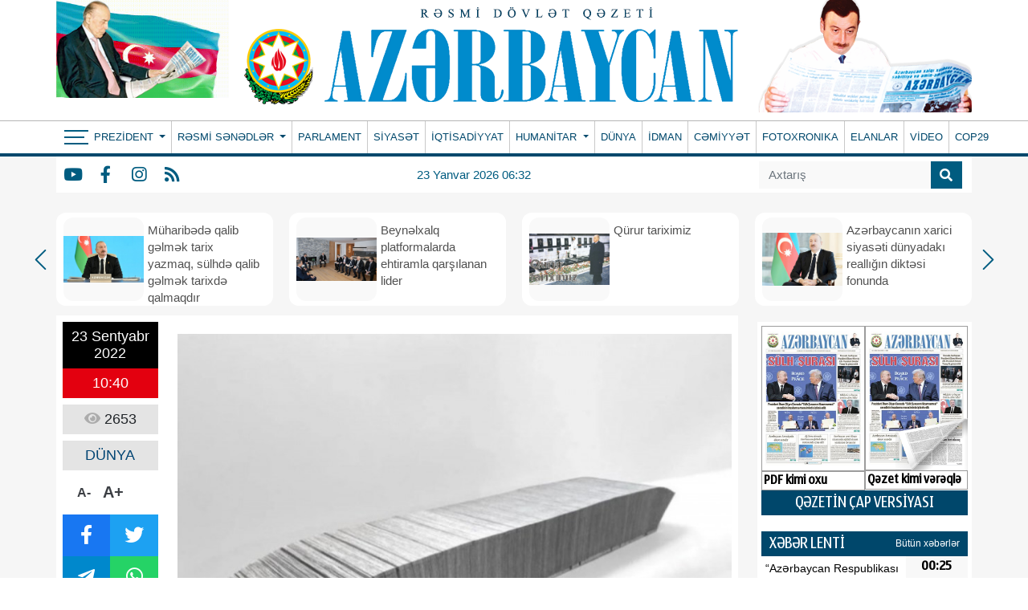

--- FILE ---
content_type: text/html; charset=UTF-8
request_url: https://azerbaijan-news.az/az/posts/detail/dunyanin-en-cox-sehifeli-kitabi-nesr-olunub-1663915240
body_size: 16104
content:
<!doctype html>
<html lang="az">

<head>
    <script type="7189e2d623cd9badf1cc6a98-text/javascript">
    window.digitalks=window.digitalks||new function(){var t=this;t._e=[],t._c={},t.config=function(c){var i;t._c=c,t._c.script_id?((i=document.createElement("script")).src="//cdn-px-v1.metrix.az/v1/scripts/"+t._c.script_id+"/track.js?&cb="+Math.random(),i.async=!0,document.head.appendChild(i)):console.error("digitalks: script_id cannot be empty!")};["track","identify"].forEach(function(c){t[c]=function(){t._e.push([c].concat(Array.prototype.slice.call(arguments,0)))}})};

    digitalks.config({
        script_id: "ab4ef044-7dc6-489c-95cd-97eb18fa4d10",
        page_url: location.href,
        referrer: document.referrer
    })
    </script>
    <!-- Required meta tags -->
    <meta charset="utf-8">
    <meta name="viewport" content="width=device-width, initial-scale=1, shrink-to-fit=no">
    <title>Dünyanın ən çox səhifəli kitabı nəşr olunub
</title>

        <meta name="description" content=" Dünyanın ən çox səhifəli kitabı One Piece (“Bir Parça”) bir cilddə nəşr olunub.AZƏRTAC xəbər verir ki, naşir İlan Manouaş 21 min 450 səhifəlik əsərə kitab kimi deyil, “heykəltəraşlıq materialı” kimi yanaşdığını bildirib. Kitabın müəllifi Eiiçiro Odadır.Qeyd edək ki, 50 nüsxə ilə buraxılan məhdud tirajlı kitabın satışı bitib. Sentyabrın 7-də satışa buraxıldıqdan bir neçə gün sonra kitabın bütün nüsxələri satılıb. Kitabın müəllifi – 47 yaşlı Eiiçiro Odanın sərvəti təqribən 200 milyon dollardır." />
<meta property="og:image" content="https://eu2.contabostorage.com/71933ea89b5a4d0ca528a15679956e5d:azerbaijannews/uploads/img/posts/2022/09/23/16639024906401123348_1000x669jpg-1663915240.jpg" />
<meta property="og:locale" content="az_AZ" />
<meta property="og:type" content="article" />
<meta property="og:title" content="Dünyanın ən çox səhifəli kitabı nəşr olunub" />
<meta property="og:description" content=" Dünyanın ən çox səhifəli kitabı One Piece (“Bir Parça”) bir cilddə nəşr olunub.AZƏRTAC xəbər verir ki, naşir İlan Manouaş 21 min 450 səhifəlik əsərə kitab kimi deyil, “heykəltəraşlıq materialı” kimi yanaşdığını bildirib. Kitabın müəllifi Eiiçiro Odadır.Qeyd edək ki, 50 nüsxə ilə buraxılan məhdud tirajlı kitabın satışı bitib. Sentyabrın 7-də satışa buraxıldıqdan bir neçə gün sonra kitabın bütün nüsxələri satılıb. Kitabın müəllifi – 47 yaşlı Eiiçiro Odanın sərvəti təqribən 200 milyon dollardır." />
<meta property="og:url"
    content="https://azerbaijan-news.az/az/posts/detail/dunyanin-en-cox-sehifeli-kitabi-nesr-olunub-1663915240/268856" />
<meta property="og:site_name" content="https://azerbaijan-news.az" />
<meta property="og:updated_time" content="2026-01-21T10:59:42+04:00" />
<meta property="article:published_time" content="1970-01-01T04:00:00+04:00" />
<meta property="article:modified_time" content="2022-09-23T06:40:40+04:00" />
<meta name="twitter:card" content="summary_large_image" />
<meta name="twitter:title" content="Dünyanın ən çox səhifəli kitabı nəşr olunub" />
<meta name="twitter:description" content=" Dünyanın ən çox səhifəli kitabı One Piece (“Bir Parça”) bir cilddə nəşr olunub.AZƏRTAC xəbər verir ki, naşir İlan Manouaş 21 min 450 səhifəlik əsərə kitab kimi deyil, “heykəltəraşlıq materialı” kimi yanaşdığını bildirib. Kitabın müəllifi Eiiçiro Odadır.Qeyd edək ki, 50 nüsxə ilə buraxılan məhdud tirajlı kitabın satışı bitib. Sentyabrın 7-də satışa buraxıldıqdan bir neçə gün sonra kitabın bütün nüsxələri satılıb. Kitabın müəllifi – 47 yaşlı Eiiçiro Odanın sərvəti təqribən 200 milyon dollardır." />
<meta name="twitter:image" content="https://eu2.contabostorage.com/71933ea89b5a4d0ca528a15679956e5d:azerbaijannews/uploads/img/posts/2022/09/23/16639024906401123348_1000x669jpg-1663915240.jpg" />
<link rel="canonical"
    href="https://azerbaijan-news.az/az/posts/detail/dunyanin-en-cox-sehifeli-kitabi-nesr-olunub-1663915240/268856" />
    
    <!-- Bootstrap CSS -->
    <link rel="stylesheet" href="https://azerbaijan-news.az/frontend/bootstrap/css/bootstrap.min.css">
    <link rel="stylesheet" href="https://cdn.jsdelivr.net/npm/bootstrap-icons@1.6.1/font/bootstrap-icons.css">

    <link rel="stylesheet" href="https://azerbaijan-news.az/frontend/slick/slick.css">
    <link rel="stylesheet" href="https://azerbaijan-news.az/frontend/slick/slick-theme.css">
    <link rel="stylesheet" href="https://azerbaijan-news.az/frontend/fontawesome/css/all.min.css">
    <link rel="stylesheet" href="https://azerbaijan-news.az/frontend/calendar-archive/css/ion.calendar.css">
    <link rel="stylesheet" href="https://azerbaijan-news.az/frontend/fancybox/fancybox.css">
    <link rel="stylesheet" href="https://azerbaijan-news.az/frontend/css/style.css?v100928">
    <link rel="stylesheet" href="https://azerbaijan-news.az/frontend/splide/css/splide.min.css">
<style>
    #details tbody,
    #details td,
    #details tfoot,
    #details th,
    #details thead,
    #details tr {
        border: 1px solid #000 !important;
        padding: 3px !important;
    }

    #details h1 {
        font-size: 24px;
        color: #000000;
        font-weight: bold;
        font-family: Arial, Helvetica, sans-serif !important;
    }
</style>
    <style>
        .global-datetime {
            display: block;
            font: 13px Arial !important;
        }

        .container {
            min-width: 1000px !important;
        }
    </style>
    
    <!-- Google tag (gtag.js) -->
    <script async src="https://www.googletagmanager.com/gtag/js?id=G-5GQF1C7M8B" type="7189e2d623cd9badf1cc6a98-text/javascript"></script>
    <script type="7189e2d623cd9badf1cc6a98-text/javascript">
        window.dataLayer = window.dataLayer || [];
        function gtag(){dataLayer.push(arguments);}
        gtag('js', new Date());

        gtag('config', 'G-5GQF1C7M8B');
    </script>
<script data-cfasync="false" nonce="813cad3e-8c88-45d3-9a89-32a3e796564e">try{(function(w,d){!function(j,k,l,m){if(j.zaraz)console.error("zaraz is loaded twice");else{j[l]=j[l]||{};j[l].executed=[];j.zaraz={deferred:[],listeners:[]};j.zaraz._v="5874";j.zaraz._n="813cad3e-8c88-45d3-9a89-32a3e796564e";j.zaraz.q=[];j.zaraz._f=function(n){return async function(){var o=Array.prototype.slice.call(arguments);j.zaraz.q.push({m:n,a:o})}};for(const p of["track","set","debug"])j.zaraz[p]=j.zaraz._f(p);j.zaraz.init=()=>{var q=k.getElementsByTagName(m)[0],r=k.createElement(m),s=k.getElementsByTagName("title")[0];s&&(j[l].t=k.getElementsByTagName("title")[0].text);j[l].x=Math.random();j[l].w=j.screen.width;j[l].h=j.screen.height;j[l].j=j.innerHeight;j[l].e=j.innerWidth;j[l].l=j.location.href;j[l].r=k.referrer;j[l].k=j.screen.colorDepth;j[l].n=k.characterSet;j[l].o=(new Date).getTimezoneOffset();if(j.dataLayer)for(const t of Object.entries(Object.entries(dataLayer).reduce((u,v)=>({...u[1],...v[1]}),{})))zaraz.set(t[0],t[1],{scope:"page"});j[l].q=[];for(;j.zaraz.q.length;){const w=j.zaraz.q.shift();j[l].q.push(w)}r.defer=!0;for(const x of[localStorage,sessionStorage])Object.keys(x||{}).filter(z=>z.startsWith("_zaraz_")).forEach(y=>{try{j[l]["z_"+y.slice(7)]=JSON.parse(x.getItem(y))}catch{j[l]["z_"+y.slice(7)]=x.getItem(y)}});r.referrerPolicy="origin";r.src="/cdn-cgi/zaraz/s.js?z="+btoa(encodeURIComponent(JSON.stringify(j[l])));q.parentNode.insertBefore(r,q)};["complete","interactive"].includes(k.readyState)?zaraz.init():j.addEventListener("DOMContentLoaded",zaraz.init)}}(w,d,"zarazData","script");window.zaraz._p=async d$=>new Promise(ea=>{if(d$){d$.e&&d$.e.forEach(eb=>{try{const ec=d.querySelector("script[nonce]"),ed=ec?.nonce||ec?.getAttribute("nonce"),ee=d.createElement("script");ed&&(ee.nonce=ed);ee.innerHTML=eb;ee.onload=()=>{d.head.removeChild(ee)};d.head.appendChild(ee)}catch(ef){console.error(`Error executing script: ${eb}\n`,ef)}});Promise.allSettled((d$.f||[]).map(eg=>fetch(eg[0],eg[1])))}ea()});zaraz._p({"e":["(function(w,d){})(window,document)"]});})(window,document)}catch(e){throw fetch("/cdn-cgi/zaraz/t"),e;};</script></head>

<body>
    <header>
        
        <div class="container p-0">
            <div class="header-img">
                <div class="header-img-flash">
                    <a href="https://azerbaijan-news.az/az">
                        <div id="flag-swf"></div>
                    </a>
                </div>
                <div class="header-img-logo">
                    <a href="https://azerbaijan-news.az/az" width="100%">
                        <!-- <img class="w-100" src="https://www.azerbaijan-news.az/uploads/img/logo.png"> -->
                        <img class="w-100" src="https://azerbaijan-news.az/storage/setting/azerbaijan-news-logopng_1726334241.png">
                    </a>
                </div>
                <div class="header-president-image">
                    <a href="https://azerbaijan-news.az/az">
                        <img src="https://azerbaijan-news.az/frontend/img/prezident.png?v3" width="100%">
                    </a>
                </div>
            </div>
        </div>
        <div class="nav-back-style container-fluid">
            <div class="container p-0" style="position: relative">
                <nav class="navbar navbar-expand navbar-dark p-0">
                    <button class="navbar-toggler" type="button" data-toggle="collapse" data-target="#header-menu"
                        aria-label="Header menu">
                        <span class="navbar-toggler-icon"></span>
                    </button>
                    <div class="collapse navbar-collapse" id="header-menu">
                        <div class="nav-item-bars" style="padding-left: 10px;" onclick="if (!window.__cfRLUnblockHandlers) return false; toggleMainMenu()" data-cf-modified-7189e2d623cd9badf1cc6a98-="">
                            <div class="icon">
                                <span></span>
                                <span></span>
                                <span></span>
                            </div>
                        </div>
                        <ul class="navbar-nav mr-auto">
                                                                                    <li class="nav-item dropdown  border-0 ">
                                <a class="nav-link py-0 dropdown-toggle" href="#" id="navbarDropdown" role="button"
                                    data-bs-toggle="dropdown" aria-expanded="false">
                                    Prezident
                                </a>
                                <div class="dropdown-menu drop_item" aria-labelledby="navbarDropdown">
                                                                        <a class="dropdown-item py-0" href="https://azerbaijan-news.az/index.php/az/category/seferler-27">Səfərlər</a>
                                                                        <a class="dropdown-item py-0" href="https://azerbaijan-news.az/index.php/az/category/birinci-vitse-prezident-26">Birinci vitse-prezident </a>
                                                                        <a class="dropdown-item py-0" href="https://azerbaijan-news.az/index.php/az/category/qebullar-25">Qəbullar</a>
                                                                        <a class="dropdown-item py-0" href="https://azerbaijan-news.az/index.php/az/category/fermanlar-24">Fərmanlar</a>
                                                                        <a class="dropdown-item py-0" href="https://azerbaijan-news.az/index.php/az/category/serencamlar-23">Sərəncamlar</a>
                                                                        <a class="dropdown-item py-0" href="https://azerbaijan-news.az/index.php/az/category/mektublar-22">Məktublar</a>
                                                                        <a class="dropdown-item py-0" href="https://azerbaijan-news.az/index.php/az/category/qanunlar-21">Qanunlar</a>
                                                                        <a class="dropdown-item py-0" href="https://azerbaijan-news.az/index.php/az/category/tedbirler-20">Tədbirlər</a>
                                                                    </div>
                            </li>
                                                                                                                <li class="nav-item dropdown ">
                                <a class="nav-link py-0 dropdown-toggle" href="#" id="navbarDropdown" role="button"
                                    data-bs-toggle="dropdown" aria-expanded="false">
                                    Rəsmi sənədlər
                                </a>
                                <div class="dropdown-menu drop_item" aria-labelledby="navbarDropdown">
                                                                        <a class="dropdown-item py-0" href="https://azerbaijan-news.az/index.php/az/category/milli-meclis-19">Milli Məclis</a>
                                                                        <a class="dropdown-item py-0" href="https://azerbaijan-news.az/index.php/az/category/nazirler-kabineti-18">Nazirlər Kabineti</a>
                                                                        <a class="dropdown-item py-0" href="https://azerbaijan-news.az/index.php/az/category/konstitusiya-mehkemesi-17">Konstitusiya məhkəməsi</a>
                                                                        <a class="dropdown-item py-0" href="https://azerbaijan-news.az/index.php/az/category/msk-16">MSK</a>
                                                                    </div>
                            </li>
                                                                                                                                            <li class="nav-item ">
                                <a class="nav-link py-0 "
                                    href="https://azerbaijan-news.az/index.php/az/category/parlament-15">PARLAMENT </a>
                            </li>
                                                                                                                                            <li class="nav-item ">
                                <a class="nav-link py-0 "
                                    href="https://azerbaijan-news.az/index.php/az/category/siyaset-1">SİYASƏT </a>
                            </li>
                                                                                                                                            <li class="nav-item ">
                                <a class="nav-link py-0 "
                                    href="https://azerbaijan-news.az/index.php/az/category/iqtisadiyyat-14">İQTİSADİYYAT </a>
                            </li>
                                                                                                                <li class="nav-item dropdown ">
                                <a class="nav-link py-0 dropdown-toggle" href="#" id="navbarDropdown" role="button"
                                    data-bs-toggle="dropdown" aria-expanded="false">
                                    Humanitar
                                </a>
                                <div class="dropdown-menu drop_item" aria-labelledby="navbarDropdown">
                                                                        <a class="dropdown-item py-0" href="https://azerbaijan-news.az/index.php/az/category/medeniyyet-13">Mədəniyyət</a>
                                                                        <a class="dropdown-item py-0" href="https://azerbaijan-news.az/index.php/az/category/tehsil-12">Təhsil</a>
                                                                        <a class="dropdown-item py-0" href="https://azerbaijan-news.az/index.php/az/category/sehiyye-11">Səhiyyə</a>
                                                                        <a class="dropdown-item py-0" href="https://azerbaijan-news.az/index.php/az/category/elm-ve-texnika-10">Elm və texnika</a>
                                                                        <a class="dropdown-item py-0" href="https://azerbaijan-news.az/index.php/az/category/turizm-9">Turizm</a>
                                                                        <a class="dropdown-item py-0" href="https://azerbaijan-news.az/index.php/az/category/oxucu-mektublari-8">Oxucu məktubları</a>
                                                                        <a class="dropdown-item py-0" href="https://azerbaijan-news.az/index.php/az/category/huquq-mesleheti-7">Hüquq məsləhəti</a>
                                                                    </div>
                            </li>
                                                                                                                                            <li class="nav-item ">
                                <a class="nav-link py-0 "
                                    href="https://azerbaijan-news.az/index.php/az/category/dunya-6">DÜNYA </a>
                            </li>
                                                                                                                                            <li class="nav-item ">
                                <a class="nav-link py-0 "
                                    href="https://azerbaijan-news.az/index.php/az/category/idman-5">İDMAN </a>
                            </li>
                                                                                                                                            <li class="nav-item ">
                                <a class="nav-link py-0 "
                                    href="https://azerbaijan-news.az/index.php/az/category/cemiyyet-4">CƏMİYYƏT </a>
                            </li>
                                                                                                                                            <li class="nav-item ">
                                <a class="nav-link py-0 "
                                    href="https://azerbaijan-news.az/index.php/az/category/fotoxronaka-3">FOTOXRONIKA </a>
                            </li>
                                                                                                                                            <li class="nav-item ">
                                <a class="nav-link py-0 "
                                    href="https://azerbaijan-news.az/index.php/az/category/elanlar-2">ELANLAR </a>
                            </li>
                                                                                                                                            <li class="nav-item ">
                                <a class="nav-link py-0 "
                                    href="https://azerbaijan-news.az/index.php/az/category/video">VİDEO </a>
                            </li>
                                                                                                                                            <li class="nav-item ">
                                <a class="nav-link py-0 "
                                    href="https://azerbaijan-news.az/index.php/az/category/cop29">COP29 </a>
                            </li>
                                                                                </ul>
                    </div>
                </nav>
                <div class="main-menu-container" id="main-menu">
                    
                    <div class="main-menu">
                                                <div class="menu-col">
                            <div>Prezident</div>
                                                        <a href="https://azerbaijan-news.az/az/category/seferler-27">Səfərlər</a>
                                                        <a href="https://azerbaijan-news.az/az/category/birinci-vitse-prezident-26">Birinci vitse-prezident </a>
                                                        <a href="https://azerbaijan-news.az/az/category/qebullar-25">Qəbullar</a>
                                                        <a href="https://azerbaijan-news.az/az/category/fermanlar-24">Fərmanlar</a>
                                                        <a href="https://azerbaijan-news.az/az/category/serencamlar-23">Sərəncamlar</a>
                                                        <a href="https://azerbaijan-news.az/az/category/mektublar-22">Məktublar</a>
                                                        <a href="https://azerbaijan-news.az/az/category/qanunlar-21">Qanunlar</a>
                                                        <a href="https://azerbaijan-news.az/az/category/tedbirler-20">Tədbirlər</a>
                                                    </div>
                                                <div class="menu-col">
                            <div>Rəsmi sənədlər</div>
                                                        <a href="https://azerbaijan-news.az/az/category/milli-meclis-19">Milli Məclis</a>
                                                        <a href="https://azerbaijan-news.az/az/category/nazirler-kabineti-18">Nazirlər Kabineti</a>
                                                        <a href="https://azerbaijan-news.az/az/category/konstitusiya-mehkemesi-17">Konstitusiya məhkəməsi</a>
                                                        <a href="https://azerbaijan-news.az/az/category/msk-16">MSK</a>
                                                    </div>
                                                <div class="menu-col">
                            <div>Menular</div>
                                                        <a href="https://azerbaijan-news.az/az/category/parlament-15">PARLAMENT</a>
                                                        <a href="https://azerbaijan-news.az/az/category/siyaset-1">SİYASƏT</a>
                                                        <a href="https://azerbaijan-news.az/az/category/iqtisadiyyat-14">İQTİSADİYYAT</a>
                                                        <a href="https://azerbaijan-news.az/az/category/dunya-6">DÜNYA</a>
                                                        <a href="https://azerbaijan-news.az/az/category/idman-5">İDMAN</a>
                                                        <a href="https://azerbaijan-news.az/az/category/cemiyyet-4">CƏMİYYƏT</a>
                                                        <a href="https://azerbaijan-news.az/az/category/fotoxronaka-3">FOTOXRONIKA</a>
                                                        <a href="https://azerbaijan-news.az/az/category/elanlar-2">ELANLAR</a>
                                                        <a href="https://azerbaijan-news.az/az/category/video">VİDEO</a>
                                                        <a href="https://azerbaijan-news.az/az/category/cop29">COP29</a>
                                                    </div>
                                                <div class="menu-col">
                            <div>Humanitar</div>
                                                        <a href="https://azerbaijan-news.az/az/category/medeniyyet-13">Mədəniyyət</a>
                                                        <a href="https://azerbaijan-news.az/az/category/tehsil-12">Təhsil</a>
                                                        <a href="https://azerbaijan-news.az/az/category/sehiyye-11">Səhiyyə</a>
                                                        <a href="https://azerbaijan-news.az/az/category/elm-ve-texnika-10">Elm və texnika</a>
                                                        <a href="https://azerbaijan-news.az/az/category/turizm-9">Turizm</a>
                                                        <a href="https://azerbaijan-news.az/az/category/oxucu-mektublari-8">Oxucu məktubları</a>
                                                        <a href="https://azerbaijan-news.az/az/category/huquq-mesleheti-7">Hüquq məsləhəti</a>
                                                    </div>
                                                <div class="menu-col">
                            <div>Əlaqə</div>
                            <p class="info-row"> <i class="fas fa-map-marker-alt"></i> Azərbaycan Respublikası, Bakı ş., Mətbuat pr. 529-cu məhəllə, 4-cü mərtəbə</p>
                            <p class="info-row"> <i class="far fa-address-book"></i> (+994 12) 539 49 20, 538-31-11</p>
                            <p class="info-row"> <i class="far fa-envelope"></i> <a href="/cdn-cgi/l/email-protection" class="__cf_email__" data-cfemail="a6c5c9c8d2c7c5d2e6c7dcc3d4c4c7cfccc7c88bc8c3d1d588c7dc">[email&#160;protected]</a>; <a href="/cdn-cgi/l/email-protection" class="__cf_email__" data-cfemail="5e2d3b3d2c3b2a3f2c271e3f243b2c3c3f37343f3073303b292d703f24">[email&#160;protected]</a>, <a href="/cdn-cgi/l/email-protection" class="__cf_email__" data-cfemail="3547505e59545875544f504757545c5f545b185b5042461b544f">[email&#160;protected]</a></p>
                            <p class="main_social">
                                                                <a href="https://www.youtube.com/" class="social-item y" target="_blank"><i
                                        class="fab fa-youtube"></i></a>
                                                                                                <a href="https://www.facebook.com/profile.php?id=100077471719715" class="social-item f" target="_blank"><i
                                        class="fab fa-facebook-f"></i></a>
                                                                                                <a href="https://www.instagram.com/" class="social-item i" target="_blank"><i
                                        class="fab fa-instagram"></i></a>
                                                                                                                                <a href="https://azerbaijan-news.az/az/feed" class="social-item r"
                                    target="_blank"><i class="fas fa-rss"></i></a>
                            </p>
                        </div>
                    </div>
                </div>
            </div>
        </div>
        <div class="container-fluid" style="background-color: #f6f6f6">
            <div class="container menu-bottom bg-white ps-0">
                <div class="mb-socials">
                                        <a href="https://www.youtube.com/" class="social-item y" target="_blank"><i
                            class="fab fa-youtube"></i></a>
                                                            <a href="https://www.facebook.com/profile.php?id=100077471719715" class="social-item f" target="_blank"><i
                            class="fab fa-facebook-f"></i></a>
                                                            <a href="https://www.instagram.com/" class="social-item i" target="_blank"><i
                            class="fab fa-instagram"></i></a>
                                                                                <a href="https://azerbaijan-news.az/az/feed" class="social-item r" target="_blank"><i
                            class="fas fa-rss"></i></a>
                </div>
                <div class="mb-datetime">23 Yanvar 2026 06:32</div>
                <div class="mb-search">
                    <form action="https://azerbaijan-news.az/az/search" method="get">
                        <div class="input-group search_input">
                            <input type="search" class="form-control" name="q" placeholder="Axtarış">
                            <button type="submit" class="input-group-text">
                                <i class="fa fa-search"></i>
                            </button>
                        </div>
                    </form>
                </div>
            </div>
        </div>
    </header>

    <div class="main">
        <div class="container p-0">
            <main>
                <section id="main_slider" class="px-0">
                    <div class="regular">
                                                
                        <div class="top_slider_container">
                            <a
                                href="https://azerbaijan-news.az/az/posts/detail/muharibede-qalib-gelmek-tarix-yazmaq-sulhde-qalib-gelmek-tarixde-qalmaqdir-1769042953/380669">
                                <div class="top_slider">
                                    <img src="https://azerbaijan-news.az/storage/news/2026/01/22/17598519774905362857jpg_1769042925.jpg">
                                    <h2 class="m-0">Müharibədə qalib gəlmək tarix yazmaq, sülhdə qalib gəlmək tarixdə qalmaqdır</h2>
                                </div>
                            </a>
                        </div>
                                                
                        <div class="top_slider_container">
                            <a
                                href="https://azerbaijan-news.az/az/posts/detail/beynelxalq-platformalarda-ehtiramla-qarsilanan-lider-1769042855/380667">
                                <div class="top_slider">
                                    <img src="https://azerbaijan-news.az/storage/news/2026/01/22/1768835247445176484jpg_1769042844.jpg">
                                    <h2 class="m-0">Beynəlxalq platformalarda ehtiramla qarşılanan lider</h2>
                                </div>
                            </a>
                        </div>
                                                
                        <div class="top_slider_container">
                            <a
                                href="https://azerbaijan-news.az/az/posts/detail/qurur-tariximiz-1768863524/380433">
                                <div class="top_slider">
                                    <img src="https://azerbaijan-news.az/storage/news/2026/01/20/8jpg_1768863499.jpg">
                                    <h2 class="m-0">Qürur tariximiz</h2>
                                </div>
                            </a>
                        </div>
                                                
                        <div class="top_slider_container">
                            <a
                                href="https://azerbaijan-news.az/az/posts/detail/azerbaycanin-xarici-siyaseti-dunyadaki-realligin-diktesi-fonunda-1768601713/380231">
                                <div class="top_slider">
                                    <img src="https://azerbaijan-news.az/storage/news/2026/01/17/1767616878714549041jpg_1768601687.jpg">
                                    <h2 class="m-0">Azərbaycanın xarici siyasəti dünyadakı reallığın diktəsi fonunda</h2>
                                </div>
                            </a>
                        </div>
                                                
                        <div class="top_slider_container">
                            <a
                                href="https://azerbaijan-news.az/az/posts/detail/paytaxtin-senaye-yuku-azalir-bolgelerde-heyat-daha-da-canlanir-1768601617/380230">
                                <div class="top_slider">
                                    <img src="https://azerbaijan-news.az/storage/news/2026/01/17/12jpg_1768601599.jpg">
                                    <h2 class="m-0">Paytaxtın sənaye yükü azalır, bölgələrdə həyat daha da canlanır</h2>
                                </div>
                            </a>
                        </div>
                                                
                        <div class="top_slider_container">
                            <a
                                href="https://azerbaijan-news.az/az/posts/detail/tam-ve-mutleq-qelebe-1768511154/380119">
                                <div class="top_slider">
                                    <img src="https://azerbaijan-news.az/storage/news/2026/01/16/1768311736618463017_1200x630jpg_1768511135.jpg">
                                    <h2 class="m-0">Tam və mütləq qələbə</h2>
                                </div>
                            </a>
                        </div>
                                                
                        <div class="top_slider_container">
                            <a
                                href="https://azerbaijan-news.az/az/posts/detail/ilham-eliyevin-yaratdigi-yeni-realliqlar-1768510961/380116">
                                <div class="top_slider">
                                    <img src="https://azerbaijan-news.az/storage/news/2026/01/16/1jpg_1768510654.jpg">
                                    <h2 class="m-0">İLHAM ƏLİYEVİN YARATDIĞI YENİ REALLIQLAR</h2>
                                </div>
                            </a>
                        </div>
                                                
                        <div class="top_slider_container">
                            <a
                                href="https://azerbaijan-news.az/az/posts/detail/qayidisin-menevi-zeferi-1768427087/380013">
                                <div class="top_slider">
                                    <img src="https://azerbaijan-news.az/storage/news/2026/01/15/17683117362406541492jpg_1768427069.jpg">
                                    <h2 class="m-0">Qayıdışın mənəvi zəfəri</h2>
                                </div>
                            </a>
                        </div>
                                                
                        <div class="top_slider_container">
                            <a
                                href="https://azerbaijan-news.az/az/posts/detail/dircelen-torpaq-qayidan-heyat-1768426637/380007">
                                <div class="top_slider">
                                    <img src="https://azerbaijan-news.az/storage/news/2026/01/15/1768311736618463017jpg_1768426618.jpg">
                                    <h2 class="m-0">Dirçələn torpaq, qayıdan həyat</h2>
                                </div>
                            </a>
                        </div>
                                            </div>
                </section>
                <section id="main_section">
                    <div class="row">
                        <div class="col-9">
                            <section id="details" class="p-2 mt-2 bg-white">
    <div class="row">
        <div class="col-2">
            <div class="row m-0 p-0 da-datetime d-flex flex-column w-100">
                <span class="d-inline-block text-center dad-date p-2">
                    23 Sentyabr 2022
                </span>
                <span class="d-inline-block text-center dad-time p-2">
                    10:40
                </span>
            </div>
            <div class="da-view-count text-center p-2 mt-2 w-100"><i class="fa fa-eye"></i> 2653</div>
            <div class="da-news-cat-name text-center p-2 mt-2 w-100">DÜNYA</div>
            <div class="da-letter-size p-2 mt-2 d-flex flex-row w-75 justify-content-center align-items-center">
                <a class="minus" href="javascript:ts('font_size',-1)" title="A- Balacalaşdır">A-</a>
                <a href="javascript:ts('font_size',1)" title="A+ Böyüt">A+</a>
            </div>
            <div class="d-flex flex-column p-0 mt-2 w-100 bg-dark da-social">
                <div class="row p-0 m-0">
                    <a target="_popup" class="col-6 p-2 text-white fb" href="#"><i class="fab fa-facebook-f"></i></a>
                    <a target="_popup" class="col-6 p-2 text-white tw" href="#"><i class="fab fa-twitter"></i></a>
                </div>
                <div class="row p-0 m-0">
                    <a target="_popup" class="col-6 p-2 text-white tg" href="#"><i
                            class="fab fa-telegram-plane"></i></a>
                    <a target="_popup" class="col-6 p-2 text-white wp" href="#"><i class="fab fa-whatsapp"></i></a>
                </div>
            </div>
            <div class="w-100 p-0 mt-2">
                <a href="http://www.nar.az" target="_blank"><img src="https://azerbaijan-news.az/ads/sizin-reklam-ic.gif"
                        class="w-100"></a>
            </div>
        </div>
        <div class="col-10" id="slider-detail">
                        <div id="slider-details" class="splide">
                <div class="splide__track">
                    <ul class="splide__list">
                                                <li class="splide__slide">
                            <img src="https://eu2.contabostorage.com/71933ea89b5a4d0ca528a15679956e5d:azerbaijannews/uploads/img/posts/2022/09/23/16639024906401123348_1000x669jpg-1663915240.jpg">
                        </li>
                                            </ul>
                </div>
            </div>
            <div id="thumbnail-slider" class="splide">
                <div class="splide__track">
                    <ul class="splide__list">
                                                <li class="splide__slide">
                            <img src="https://eu2.contabostorage.com/71933ea89b5a4d0ca528a15679956e5d:azerbaijannews/uploads/img/posts/2022/09/23/16639024906401123348_1000x669jpg-1663915240.jpg">
                        </li>
                                            </ul>
                </div>
            </div>
                        <span class="d-none details-title">Dünyanın ən çox səhifəli kitabı nəşr olunub</span>
            
            <h1>Dünyanın ən çox səhifəli kitabı nəşr olunub</h1>
            <div id="font_size"><p style="text-align:justify">&nbsp;</p>

<p style="text-align:justify">D&uuml;nyanın ən &ccedil;ox səhifəli kitabı &quot;One Piece&quot; (&ldquo;Bir Par&ccedil;a&rdquo;) bir cilddə nəşr olunub.</p>

<p style="text-align:justify">AZƏRTAC xəbər verir ki, naşir İlan Manouaş 21 min 450 səhifəlik əsərə kitab kimi deyil, &ldquo;heykəltəraşlıq materialı&rdquo; kimi yanaşdığını bildirib. Kitabın m&uuml;əllifi Eii&ccedil;iro Odadır.</p>

<p style="text-align:justify">Qeyd edək ki, 50 n&uuml;sxə ilə buraxılan məhdud tirajlı kitabın satışı bitib. Sentyabrın 7-də satışa buraxıldıqdan bir ne&ccedil;ə g&uuml;n sonra kitabın b&uuml;t&uuml;n n&uuml;sxələri satılıb. Kitabın m&uuml;əllifi &ndash; 47 yaşlı Eii&ccedil;iro Odanın sərvəti təqribən 200 milyon dollardır.</p></div>
        </div>
    </div>
</section>
<section id="news" class="mt-3 py-2">
    <h2 id="news_title" class="m-0 ms-4 ps-2 pe-4"> Digər Xəbərlər</h2>
</section>
<section id="news_child" class="bg-white pt-2">
    <div class="row m-0">
                <div class="col-3 mb-3">
    <a href="https://azerbaijan-news.az/az/posts/detail/qrenlandiya-abs-ile-danisiqlara-hazirdirnbspnbsp-1769111626/380766">
        <div class="div_detail p-0 rounded-2">
            <div class="img">
                <img src="https://azerbaijan-news.az/storage/news/2026/01/22/176910996853407171_1200x630jpg_1769111619.jpg" class="w-100 h-100">
            </div>
            <h2 class="news_col_title py-2">
                <span class="global-datetime py-1">22 Yanvar 2026</span>
                Qrenlandiya ABŞ ilə danışıqlara hazırdır  
            </h2>
        </div>
    </a>
</div>                                <div class="col-3 mb-3">
    <a href="https://azerbaijan-news.az/az/posts/detail/ukrayna-abs-ve-rusiya-ilk-defe-ucterefli-gorus-kecireceknbspnbsp-1769111508/380764">
        <div class="div_detail p-0 rounded-2">
            <div class="img">
                <img src="https://azerbaijan-news.az/storage/news/2026/01/22/17691089136238640401_1200x630jpg_1769111499.jpg" class="w-100 h-100">
            </div>
            <h2 class="news_col_title py-2">
                <span class="global-datetime py-1">22 Yanvar 2026</span>
                Ukrayna, ABŞ və Rusiya ilk dəfə üçtərəfli görüş keçirəcək  
            </h2>
        </div>
    </a>
</div>                                <div class="col-3 mb-3">
    <a href="https://azerbaijan-news.az/az/posts/detail/receb-tayyib-erdogan-turkiye-iranin-islerine-mudaxile-ssenarilerini-hec-vaxt-desteklemeyibnbspnbsp-1769102945/380761">
        <div class="div_detail p-0 rounded-2">
            <div class="img">
                <img src="https://azerbaijan-news.az/storage/news/2026/01/22/17690999231111547768_1200x630jpg_1769102937.jpg" class="w-100 h-100">
            </div>
            <h2 class="news_col_title py-2">
                <span class="global-datetime py-1">22 Yanvar 2026</span>
                Rəcəb Tayyib Ərdoğan: Türkiyə İranın işlərinə müdaxilə ssenarilərini heç vaxt dəstəkləməyib
            </h2>
        </div>
    </a>
</div>                                <div class="col-3 mb-3">
    <a href="https://azerbaijan-news.az/az/posts/detail/zelenski-abs-ukrayna-ve-rusiya-arasinda-ucterefli-goruslerin-kecirileceyini-elan-edibnbspnbsp-1769102106/380759">
        <div class="div_detail p-0 rounded-2">
            <div class="img">
                <img src="https://azerbaijan-news.az/storage/news/2026/01/22/17690971181387341163_1200x630jpg_1769102091.jpg" class="w-100 h-100">
            </div>
            <h2 class="news_col_title py-2">
                <span class="global-datetime py-1">22 Yanvar 2026</span>
                Zelenski ABŞ, Ukrayna və Rusiya arasında üçtərəfli görüşlərin keçiriləcəyini elan edib  
            </h2>
        </div>
    </a>
</div>         </div>
            <div class="row m-0">                         <div class="col-3 mb-3">
    <a href="https://azerbaijan-news.az/az/posts/detail/gurcu-deputat-azerbaycan-prezidentinin-davosda-soylediyi-fikirler-alqislanmalidirnbspnbsp-1769101913/380758">
        <div class="div_detail p-0 rounded-2">
            <div class="img">
                <img src="https://azerbaijan-news.az/storage/news/2026/01/22/17690953766298042544_1200x630png_1769101889.png" class="w-100 h-100">
            </div>
            <h2 class="news_col_title py-2">
                <span class="global-datetime py-1">22 Yanvar 2026</span>
                Gürcü deputat: Azərbaycan Prezidentinin Davosda söylədiyi fikirlər alqışlanmalıdır  
            </h2>
        </div>
    </a>
</div>                                <div class="col-3 mb-3">
    <a href="https://azerbaijan-news.az/az/posts/detail/zelenski-ile-tramp-arasinda-gorus-texminen-bir-saat-davam-edibnbspnbsp-1769101035/380754">
        <div class="div_detail p-0 rounded-2">
            <div class="img">
                <img src="https://azerbaijan-news.az/storage/news/2026/01/22/17690943033247064080_1200x630 (1)jpg_1769100996.jpg" class="w-100 h-100">
            </div>
            <h2 class="news_col_title py-2">
                <span class="global-datetime py-1">22 Yanvar 2026</span>
                Zelenski ilə Tramp arasında görüş təxminən bir saat davam edib  
            </h2>
        </div>
    </a>
</div>                                <div class="col-3 mb-3">
    <a href="https://azerbaijan-news.az/az/posts/detail/futuristik-robot-el-teqdim-olunubnbspnbsp-1769092766/380750">
        <div class="div_detail p-0 rounded-2">
            <div class="img">
                <img src="https://azerbaijan-news.az/storage/news/2026/01/22/image_2026-01-21_184848963png_1769092755.png" class="w-100 h-100">
            </div>
            <h2 class="news_col_title py-2">
                <span class="global-datetime py-1">22 Yanvar 2026</span>
                Futuristik robot əl təqdim olunub  
            </h2>
        </div>
    </a>
</div>                                <div class="col-3 mb-3">
    <a href="https://azerbaijan-news.az/az/posts/detail/tramp-bizim-qrenlandiyaya-tam-cixisimiz-olacaqnbspnbsp-1769092372/380747">
        <div class="div_detail p-0 rounded-2">
            <div class="img">
                <img src="https://azerbaijan-news.az/storage/news/2026/01/22/176909009110793343_1200x630jpeg_1769092367.jpeg" class="w-100 h-100">
            </div>
            <h2 class="news_col_title py-2">
                <span class="global-datetime py-1">22 Yanvar 2026</span>
                Tramp: Bizim Qrenlandiyaya tam çıxışımız olacaq  
            </h2>
        </div>
    </a>
</div>                                    </div>
</section>
                        </div>
                        <div class="col-3">
                            
                            <div class="news_list_new_container mt-3">
                                                                <div class="d-flex">
                                    <a href="https://azerbaijan-news.az/storage/documents/pdf/1-12pdf_1769114896.pdf"
                                        title="№ 13 (10033) 23 yanvar 2026-cı il" target="_blank">
                                        <div class="news w-100">
                                            <img src="https://azerbaijan-news.az/storage/documents/img/1jpg_1769114896.jpg">
                                            <h3>PDF kimi oxu</h3>
                                        </div>
                                    </a>
                                    <a href="https://online.fliphtml5.com/zazvg/amsi/" title="№ 13 (10033) 23 yanvar 2026-cı il"
                                        target="_blank">
                                        <div class="news w-100">
                                            <div class="rab-container d-table position-relative">
                                                <img src="https://azerbaijan-news.az/storage/documents/img/1jpg_1769114896.jpg">
                                                <div class="rabc-corner position-absolute"></div>
                                            </div>
                                            <h3>Qəzet kimi vərəqlə</h3>
                                        </div>
                                    </a>
                                </div>
                                <a href="https://azerbaijan-news.az/az/pdf/list">
                                    <h4 class="serencam_title text-center">QƏZETİN ÇAP VERSİYASI</h4>
                                </a>
                                                                
                                                                <section id="xeber_lenti">
                                    <h4 class="serencam_title d-flex  justify-content-between align-items-center m-0">
                                        XƏBƏR LENTİ <a href="https://azerbaijan-news.az/az/butun-xeberler">Bütün
                                            xəbərlər</a>
                                    </h4>
                                    <div class="all_news">
                                                                                                                        <a
                                            href="https://azerbaijan-news.az/az/posts/detail/[base64]/380770">
                                            <div class="news_item">
                                                <p>“Azərbaycan Respublikası Nazirlər Kabinetinin aktlarının rəsmi dərc edilməsi Qaydası”nın təsdiq edilməsi haqqında” Azərbaycan Respublikası Nazirlər Kabinetinin 2012-ci il 11 aprel tarixli 80 nömrəli Qərarında dəyişiklik edilməsi barədə</p>
                                                <div class="date">
                                                    <b>00:25</b> <br />
                                                    <span>23 Yanvar</span>
                                                </div>
                                            </div>
                                        </a>
                                                                                                                        <a
                                            href="https://azerbaijan-news.az/az/posts/detail/[base64]/380769">
                                            <div class="news_item">
                                                <p>Azərbaycan Respublikası Nazirlər Kabinetinin 2022-ci il 28 aprel tarixli 175 nömrəli Qərarı ilə təsdiq edilmiş “Əmək pensiyalarının təyin edilməsi, hesablanması, yenidən hesablanması, bir növdən başqa növə keçirilməsi və ödənilməsi Qaydası”nda və 2024-cü il 20 fevral tarixli 91 nömrəli Qərarı ilə təsdiq edilmiş “Dövlət qulluğunun xüsusi növündə qulluq (xidmət) illərinin dövlət qulluğu stajına və dövlət qulluğu stajının dövlət qulluğunun xüsusi növündə qulluq (xidmət) illərinə daxil edilməsi Qaydası və şərtləri”ndə dəyişiklik edilməsi haqqında</p>
                                                <div class="date">
                                                    <b>00:24</b> <br />
                                                    <span>23 Yanvar</span>
                                                </div>
                                            </div>
                                        </a>
                                                                                                                        <a
                                            href="https://azerbaijan-news.az/az/posts/detail/[base64]/380768">
                                            <div class="news_item">
                                                <p>“Azərbaycan Respublikasının Əmək Məcəlləsində, “Əhalinin sağlamlığının qorunması haqqında”, “Özəl tibb fəaliyyəti haqqında” və “Dərman vasitələri haqqında” Azərbaycan Respublikasının qanunlarında dəyişiklik edilməsi barədə” Azərbaycan Respublikasının 2025-ci il 13 iyun tarixli 213-VIIQD nömrəli Qanununun tətbiqi və bununla əlaqədar Azərbaycan Respublikası Prezidentinin bəzi fərmanlarında dəyişiklik edilməsi haqqında” Azərbaycan Respublikası Prezidentinin 2025-ci il 11 iyul tarixli 438 nömrəli Fərmanının icrası ilə əlaqədar Azərbaycan Respublikası Nazirlər Kabinetinin bəzi qərarlarında dəyişiklik edilməsi barədə</p>
                                                <div class="date">
                                                    <b>00:22</b> <br />
                                                    <span>23 Yanvar</span>
                                                </div>
                                            </div>
                                        </a>
                                                                                                                        <a
                                            href="https://azerbaijan-news.az/az/posts/detail/prezident-ilham-eliyev-sulh-surasinin-nizamnamesinin-imzalanmasi-merasiminde-istirakina-dair-videocarx-paylasibnbsp-1769111793/380767">
                                            <div class="news_item">
                                                <p>Prezident İlham Əliyev “Sülh Şurasının Nizamnaməsi”nin imzalanması mərasimində iştirakına dair videoçarx paylaşıb</p>
                                                <div class="date">
                                                    <b>23:54</b> <br />
                                                    <span>22 Yanvar</span>
                                                </div>
                                            </div>
                                        </a>
                                                                                                                        <a
                                            href="https://azerbaijan-news.az/az/posts/detail/qrenlandiya-abs-ile-danisiqlara-hazirdirnbspnbsp-1769111626/380766">
                                            <div class="news_item">
                                                <p>Qrenlandiya ABŞ ilə danışıqlara hazırdır  </p>
                                                <div class="date">
                                                    <b>23:53</b> <br />
                                                    <span>22 Yanvar</span>
                                                </div>
                                            </div>
                                        </a>
                                                                                                                        <a
                                            href="https://azerbaijan-news.az/az/posts/detail/azerbaycan-prezidenti-umumdunya-iqtisadi-forumunun-illik-toplantisi-cercivesinde-kecirdiyi-goruslerle-bagli-paylasim-edibnbspnbsp-1769111572/380765">
                                            <div class="news_item">
                                                <p>Azərbaycan Prezidenti Ümumdünya İqtisadi Forumunun İllik toplantısı çərçivəsində keçirdiyi görüşlərlə bağlı paylaşım edib  </p>
                                                <div class="date">
                                                    <b>23:52</b> <br />
                                                    <span>22 Yanvar</span>
                                                </div>
                                            </div>
                                        </a>
                                                                                                                        <a
                                            href="https://azerbaijan-news.az/az/posts/detail/ukrayna-abs-ve-rusiya-ilk-defe-ucterefli-gorus-kecireceknbspnbsp-1769111508/380764">
                                            <div class="news_item">
                                                <p>Ukrayna, ABŞ və Rusiya ilk dəfə üçtərəfli görüş keçirəcək  </p>
                                                <div class="date">
                                                    <b>23:51</b> <br />
                                                    <span>22 Yanvar</span>
                                                </div>
                                            </div>
                                        </a>
                                                                                                                        <a
                                            href="https://azerbaijan-news.az/az/posts/detail/prezident-ilham-eliyev-umumdunya-iqtisadi-forumunun-illik-toplantisi-ile-bagli-paylasim-edib-videonbspnbsp-1769109079/380763">
                                            <div class="news_item">
                                                <p>Prezident İlham Əliyev Ümumdünya İqtisadi Forumunun illik toplantısı ilə bağlı paylaşım edib <font color="#ff0000">VİDEO  </font></p>
                                                <div class="date">
                                                    <b>23:09</b> <br />
                                                    <span>22 Yanvar</span>
                                                </div>
                                            </div>
                                        </a>
                                                                                                                        <a
                                            href="https://azerbaijan-news.az/az/posts/detail/ispaniya-kralligi-deputatlar-konqresinin-sedri-azerbaycana-sefere-gelibnbspnbsp-1769108935/380762">
                                            <div class="news_item">
                                                <p>İspaniya Krallığı Deputatlar Konqresinin sədri Azərbaycana səfərə gəlib  </p>
                                                <div class="date">
                                                    <b>22:19</b> <br />
                                                    <span>22 Yanvar</span>
                                                </div>
                                            </div>
                                        </a>
                                                                                                                        <a
                                            href="https://azerbaijan-news.az/az/posts/detail/receb-tayyib-erdogan-turkiye-iranin-islerine-mudaxile-ssenarilerini-hec-vaxt-desteklemeyibnbspnbsp-1769102945/380761">
                                            <div class="news_item">
                                                <p>Rəcəb Tayyib Ərdoğan: Türkiyə İranın işlərinə müdaxilə ssenarilərini heç vaxt dəstəkləməyib</p>
                                                <div class="date">
                                                    <b>20:41</b> <br />
                                                    <span>22 Yanvar</span>
                                                </div>
                                            </div>
                                        </a>
                                                                                                                        <a
                                            href="https://azerbaijan-news.az/az/posts/detail/ozbekistan-ve-azerbaycan-arasinda-reqemsal-texnologiyalar-sahesinde-emekdasliq-yeni-seviyyeye-yukselir-ozbek-deputatnbspnbsp-1769102244/380760">
                                            <div class="news_item">
                                                <p>Özbəkistan və Azərbaycan arasında rəqəmsal texnologiyalar sahəsində əməkdaşlıq yeni səviyyəyə yüksəlir – <font color="#ff0000">özbək deputat  </font></p>
                                                <div class="date">
                                                    <b>20:16</b> <br />
                                                    <span>22 Yanvar</span>
                                                </div>
                                            </div>
                                        </a>
                                                                                                                        <a
                                            href="https://azerbaijan-news.az/az/posts/detail/zelenski-abs-ukrayna-ve-rusiya-arasinda-ucterefli-goruslerin-kecirileceyini-elan-edibnbspnbsp-1769102106/380759">
                                            <div class="news_item">
                                                <p>Zelenski ABŞ, Ukrayna və Rusiya arasında üçtərəfli görüşlərin keçiriləcəyini elan edib  </p>
                                                <div class="date">
                                                    <b>19:52</b> <br />
                                                    <span>22 Yanvar</span>
                                                </div>
                                            </div>
                                        </a>
                                                                                                                        <a
                                            href="https://azerbaijan-news.az/az/posts/detail/gurcu-deputat-azerbaycan-prezidentinin-davosda-soylediyi-fikirler-alqislanmalidirnbspnbsp-1769101913/380758">
                                            <div class="news_item">
                                                <p>Gürcü deputat: Azərbaycan Prezidentinin Davosda söylədiyi fikirlər alqışlanmalıdır  </p>
                                                <div class="date">
                                                    <b>19:31</b> <br />
                                                    <span>22 Yanvar</span>
                                                </div>
                                            </div>
                                        </a>
                                                                                                                        <a
                                            href="https://azerbaijan-news.az/az/posts/detail/gurcu-deputatlar-azerbaycan-prezidentinin-davos-beyanatini-musbet-qarsilayirlarnbspnbsp-1769101828/380757">
                                            <div class="news_item">
                                                <p>Gürcü deputatlar Azərbaycan Prezidentinin Davos bəyanatını müsbət qarşılayırlar  </p>
                                                <div class="date">
                                                    <b>19:28</b> <br />
                                                    <span>22 Yanvar</span>
                                                </div>
                                            </div>
                                        </a>
                                                                                                                        <a
                                            href="https://azerbaijan-news.az/az/posts/detail/milli-meclisin-sedri-nato-bas-katibinin-muavini-ile-gorusubnbspnbsp-1769101768/380756">
                                            <div class="news_item">
                                                <p>Milli Məclisin sədri NATO Baş katibinin müavini ilə görüşüb  </p>
                                                <div class="date">
                                                    <b>19:21</b> <br />
                                                    <span>22 Yanvar</span>
                                                </div>
                                            </div>
                                        </a>
                                                                                                                        <a
                                            href="https://azerbaijan-news.az/az/posts/detail/milli-meclisin-aqrar-siyaset-komitesinin-iclasinda-uc-mesele-muzakire-olunubnbspnbsp-1769101698/380755">
                                            <div class="news_item">
                                                <p>Milli Məclisin Aqrar siyasət komitəsinin iclasında üç məsələ müzakirə olunub  </p>
                                                <div class="date">
                                                    <b>19:16</b> <br />
                                                    <span>22 Yanvar</span>
                                                </div>
                                            </div>
                                        </a>
                                                                                                                        <a
                                            href="https://azerbaijan-news.az/az/posts/detail/zelenski-ile-tramp-arasinda-gorus-texminen-bir-saat-davam-edibnbspnbsp-1769101035/380754">
                                            <div class="news_item">
                                                <p>Zelenski ilə Tramp arasında görüş təxminən bir saat davam edib  </p>
                                                <div class="date">
                                                    <b>19:09</b> <br />
                                                    <span>22 Yanvar</span>
                                                </div>
                                            </div>
                                        </a>
                                                                                                                        <a
                                            href="https://azerbaijan-news.az/az/posts/detail/komite-sedri-usaq-sefirler-meclisinin-uzvleri-ile-gorusubnbspnbsp-1769100573/380753">
                                            <div class="news_item">
                                                <p>Komitə sədri Uşaq Səfirlər Məclisinin üzvləri ilə görüşüb  </p>
                                                <div class="date">
                                                    <b>19:01</b> <br />
                                                    <span>22 Yanvar</span>
                                                </div>
                                            </div>
                                        </a>
                                                                                                                        <a
                                            href="https://azerbaijan-news.az/az/posts/detail/gurcustan-mediasi-azerbaycan-prezidentinin-davos-goruslerini-diqqetde-saxlayirnbspnbsp-1769100486/380752">
                                            <div class="news_item">
                                                <p>Gürcüstan mediası Azərbaycan Prezidentinin Davos görüşlərini diqqətdə saxlayır  </p>
                                                <div class="date">
                                                    <b>18:53</b> <br />
                                                    <span>22 Yanvar</span>
                                                </div>
                                            </div>
                                        </a>
                                                                                                                        <a
                                            href="https://azerbaijan-news.az/az/posts/detail/azerbaycan-omanda-1-ci-yaradici-el-isleri-senayesi-beynelxalq-forumunda-temsil-olunurnbspnbsp-1769100373/380751">
                                            <div class="news_item">
                                                <p>Azərbaycan Omanda 1-ci Yaradıcı Əl İşləri Sənayesi beynəlxalq forumunda təmsil olunur</p>
                                                <div class="date">
                                                    <b>18:45</b> <br />
                                                    <span>22 Yanvar</span>
                                                </div>
                                            </div>
                                        </a>
                                                                                                                        <a
                                            href="https://azerbaijan-news.az/az/posts/detail/futuristik-robot-el-teqdim-olunubnbspnbsp-1769092766/380750">
                                            <div class="news_item">
                                                <p>Futuristik robot əl təqdim olunub  </p>
                                                <div class="date">
                                                    <b>18:38</b> <br />
                                                    <span>22 Yanvar</span>
                                                </div>
                                            </div>
                                        </a>
                                                                            </div>
                                    <div class="all-news-button">
                                        <a href="https://azerbaijan-news.az/az/butun-xeberler">Bütün xəbərlər</a>
                                    </div>
                                </section>
                            </div>
                            <section class="links mt-4">
                                <h2 class="links_title">Faydalı linklər</h2>
                                <div class="link-card">
                                    <a href="http://www.heydar-aliyev.org/">
                                        <img src="https://azerbaijan-news.az/ads/link1.jpg" width="100%" />
                                    </a>
                                </div>
                                <div class="link-card mt-2">
                                    <a href="https://president.az/">
                                        <img src="https://azerbaijan-news.az/ads/link2.jpg" width="100%" />
                                    </a>
                                </div>
                                <div class="link-card mt-2">
                                    <a href="https://mehriban-aliyeva.az/">
                                        <img src="https://azerbaijan-news.az/ads/link3.jpg" width="100%" />
                                    </a>
                                </div>
                                <div class="link-card mt-2">
                                    <a href="https://meclis.gov.az/">
                                        <img src="https://azerbaijan-news.az/ads/link4.jpg" width="100%" />
                                    </a>
                                </div>
                                <div class="link-card mt-2">
                                    <a href="https://nk.gov.az/">
                                        <img src="https://azerbaijan-news.az/ads/link5.jpg" width="100%" />
                                    </a>
                                </div>
                            </section>
                            
                            
                            <section id="diqqet_cekenler">
                                <a href="https://azerbaijan-news.az/az/position/96">
                                    <h4 class="diqqet_title">ÇOX OXUNANLAR</h4>
                                </a>
                                <div class="diqqet_divs">
                                                                        <a
                                        href="https://azerbaijan-news.az/az/posts/detail/prezident-ilham-eliyev-davosda-avrasiyanin-iqtisadi-ozunemexsuslugunun-mueyyenlesdirilmesi-movzusunda-panel-iclasinda-istirak-edib-yenilenecek-1768927427/380538">
                                        <div class="diqqet_item">
                                            <p>Prezident İlham Əliyev Davosda “Avrasiyanın iqtisadi özünəməxsusluğunun müəyyənləşdirilməsi” mövzusunda panel iclasında iştirak edib <font color="#ff0000">YENİLƏNİB </font><span class="global-datetime py-1">21 Yanvar 2026</span></p>
                                            <div class="diqqet_img">
                                                <img src="https://azerbaijan-news.az/storage/news/2026/01/20/17689329721041324556_1200x630jpg_1768937410.jpg"
                                                    class="w-100 h-100">
                                            </div>
                                        </div>
                                    </a>
                                                                        <a
                                        href="https://azerbaijan-news.az/az/posts/detail/prezident-ilham-eliyev-davosda-euronews-televiziyasina-musahibe-verib-fotolar-yenileneceknbspnbsp-1768896145/380458">
                                        <div class="diqqet_item">
                                            <p><b><font color="#ff0000">Prezident İlham Əliyev Davosda “Euronews” televiziyasına müsahibə verib</font></b><span class="global-datetime py-1">20 Yanvar 2026</span></p>
                                            <div class="diqqet_img">
                                                <img src="https://azerbaijan-news.az/storage/news/2026/01/21/1768958337615539803_1200x630jpg_1768973468.jpg"
                                                    class="w-100 h-100">
                                            </div>
                                        </div>
                                    </a>
                                                                        <a
                                        href="https://azerbaijan-news.az/az/posts/detail/qurur-tariximiz-1768863524/380433">
                                        <div class="diqqet_item">
                                            <p>Qürur tariximiz<span class="global-datetime py-1">20 Yanvar 2026</span></p>
                                            <div class="diqqet_img">
                                                <img src="https://azerbaijan-news.az/storage/news/2026/01/20/8jpg_1768863499.jpg"
                                                    class="w-100 h-100">
                                            </div>
                                        </div>
                                    </a>
                                                                        <a
                                        href="https://azerbaijan-news.az/az/posts/detail/prezident-ilham-eliyev-2026-ci-il-ucun-zayed-insan-qardasligi-mukafatina-layiq-gorulubnbspnbsp-1768826114/380384">
                                        <div class="diqqet_item">
                                            <p>Prezident İlham Əliyev 2026-cı il üçün “Zayed İnsan Qardaşlığı Mükafatı”na layiq görülüb<span class="global-datetime py-1">19 Yanvar 2026</span></p>
                                            <div class="diqqet_img">
                                                <img src="https://azerbaijan-news.az/storage/news/2026/01/19/17688230555457939347_1200x630jpg_1768826107.jpg"
                                                    class="w-100 h-100">
                                            </div>
                                        </div>
                                    </a>
                                                                        <a
                                        href="https://azerbaijan-news.az/az/posts/detail/paytaxtin-senaye-yuku-azalir-bolgelerde-heyat-daha-da-canlanir-1768601617/380230">
                                        <div class="diqqet_item">
                                            <p>Paytaxtın sənaye yükü azalır, bölgələrdə həyat daha da canlanır<span class="global-datetime py-1">17 Yanvar 2026</span></p>
                                            <div class="diqqet_img">
                                                <img src="https://azerbaijan-news.az/storage/news/2026/01/17/12jpg_1768601599.jpg"
                                                    class="w-100 h-100">
                                            </div>
                                        </div>
                                    </a>
                                                                        <a
                                        href="https://azerbaijan-news.az/az/posts/detail/ilham-eliyevin-yaratdigi-yeni-realliqlar-1768510961/380116">
                                        <div class="diqqet_item">
                                            <p>İLHAM ƏLİYEVİN YARATDIĞI YENİ REALLIQLAR<span class="global-datetime py-1">16 Yanvar 2026</span></p>
                                            <div class="diqqet_img">
                                                <img src="https://azerbaijan-news.az/storage/news/2026/01/16/1jpg_1768510654.jpg"
                                                    class="w-100 h-100">
                                            </div>
                                        </div>
                                    </a>
                                                                    </div>
                            </section>
                            <section class="links mt-4">
                                <a href="https://azerbaijan-news.az/az/pdf/list/1">
                                    <div class="link-card-title">
                                        <p>"Azərbaycan"-ın 1918-1920-ci illərdə dərc olunan nömrələrinin transliterasiyası</p>
                                    </div>
                                    <div class="link-card my-0">
                                        <img src="https://azerbaijan-news.az/ads/old_newspaper.jpg" width="100%" />
                                    </div>
                                </a>
                            </section>
                            <section id="diqqet_cekenler">
                                <a href="https://azerbaijan-news.az/az/position/99">
                                    <h4 class="diqqet_title m-0">OXUCU MƏKTUBLARI </h4>
                                </a>
                                <div class="banner">
                                    <p class="m-0 p-0">Məktublar: <br>
                                        problemlər, rəylər, təkliflər...
                                    </p>
                                </div>
                                <div class="diqqet_divs">
                                                                        <a
                                        href="https://azerbaijan-news.az/az/posts/detail/senetini-tezlikle-qubadlida-davam-etdirecek-1762207964/373870">
                                        <div class="diqqet_item_2">
                                            <p>Sənətini tezliklə Qubadlıda davam etdirəcək<span class="global-datetime py-1">04 Noyabr 2025</span></p>
                                            <div class="diqqet_img">
                                                <img src="https://azerbaijan-news.az/storage/news/2025/11/04/Oxucu-qubaadli-ayaq-usta-1jpg_1762207954.jpg"
                                                    class="w-100 h-100">
                                            </div>
                                        </div>
                                    </a>
                                                                        <a
                                        href="https://azerbaijan-news.az/az/posts/detail/zibil-konteynerlerine-ehtiyac-var-1762207931/373869">
                                        <div class="diqqet_item_2">
                                            <p>Zibil konteynerlərinə ehtiyac var<span class="global-datetime py-1">04 Noyabr 2025</span></p>
                                            <div class="diqqet_img">
                                                <img src="https://azerbaijan-news.az/storage/news/2025/11/04/1fb42d8a5a442e050cbe2cdf85a0f9fajpg_1762207921.jpg"
                                                    class="w-100 h-100">
                                            </div>
                                        </div>
                                    </a>
                                                                        <a
                                        href="https://azerbaijan-news.az/az/posts/detail/bir-mektuba-iki-cavab-1762207876/373868">
                                        <div class="diqqet_item_2">
                                            <p>Bir məktuba iki cavab<span class="global-datetime py-1">04 Noyabr 2025</span></p>
                                            <div class="diqqet_img">
                                                <img src="https://azerbaijan-news.az/frontend/img/no_img.jpg"
                                                    class="w-100 h-100">
                                            </div>
                                        </div>
                                    </a>
                                                                    </div>
                            </section>
                            <section id="nesrlerimiz">
                                <h2>NƏŞRLƏRİMİZ</h2>
                                <div class="regular">
                                    <a href="https://eu2.contabostorage.com/71933ea89b5a4d0ca528a15679956e5d:azerbaijannews/uploads/documents/pdf/kitab_bextiyar_2023_09_18TM_Layout1.pdf"
                                        target="_blank">
                                        <div class="slider_img"
                                            style="background-image: url('https://eu2.contabostorage.com/71933ea89b5a4d0ca528a15679956e5d:azerbaijannews/uploads/documents/img/image_2023_12_08_at_18_11_26.jpeg');">
                                        </div>
                                    </a>
                                    <a href="https://eu2.contabostorage.com/71933ea89b5a4d0ca528a15679956e5d:azerbaijannews/uploads/documents/pdf/azerbaycan_90.pdf"
                                        target="_blank">
                                        <div class="slider_img"
                                            style="background-image: url('https://eu2.contabostorage.com/71933ea89b5a4d0ca528a15679956e5d:azerbaijannews/uploads/documents/img/Azerbaycan_90_230820231923.jpeg');">
                                        </div>
                                    </a>
                                    <a href="https://eu2.contabostorage.com/71933ea89b5a4d0ca528a15679956e5d:azerbaijannews/uploads/documents/pdf/kitab_bextiyar_2021_06_22_O.pdf"
                                        target="_blank">
                                        <div class="slider_img"
                                            style="background-image: url('https://eu2.contabostorage.com/71933ea89b5a4d0ca528a15679956e5d:azerbaijannews/uploads/documents/img/kitab_bextiyar_2021_06_22_O.jpeg');">
                                        </div>
                                    </a>
                                    <a href="https://eu2.contabostorage.com/71933ea89b5a4d0ca528a15679956e5d:azerbaijannews/uploads/documents/pdf/1564402084.pdf"
                                        target="_blank">
                                        <div class="slider_img"
                                            style="background-image: url('https://eu2.contabostorage.com/71933ea89b5a4d0ca528a15679956e5d:azerbaijannews/uploads/5d3ee1c1e27c5_azerbaycanlilarin soy qirimi.jpg');">
                                        </div>
                                    </a>
                                    <a href="https://eu2.contabostorage.com/71933ea89b5a4d0ca528a15679956e5d:azerbaijannews/uploads/documents/pdf/ilham-A-xilaskar.pdf"
                                        target="_blank">
                                        <div class="slider_img"
                                            style="background-image: url('https://eu2.contabostorage.com/71933ea89b5a4d0ca528a15679956e5d:azerbaijannews/uploads/xilaskar.png');">
                                        </div>
                                    </a>
                                    <a href="https://eu2.contabostorage.com/71933ea89b5a4d0ca528a15679956e5d:azerbaijannews/uploads/documents/pdf/1564401716.pdf"
                                        target="_blank">
                                        <div class="slider_img"
                                            style="background-image: url('https://eu2.contabostorage.com/71933ea89b5a4d0ca528a15679956e5d:azerbaijannews/uploads/5d3ee1146a0cc_azerbaycanlilarin soy qirimi.jpg');">
                                        </div>
                                    </a>
                                    <a href="https://eu2.contabostorage.com/71933ea89b5a4d0ca528a15679956e5d:azerbaijannews/uploads/1564401514.pdf" target="_blank">
                                        <div class="slider_img"
                                            style="background-image: url('https://eu2.contabostorage.com/71933ea89b5a4d0ca528a15679956e5d:azerbaijannews/uploads/5d3ee03366132_kitab az.jpg');">
                                        </div>
                                    </a>
                                    <a href="https://eu2.contabostorage.com/71933ea89b5a4d0ca528a15679956e5d:azerbaijannews/uploads/1555484518.pdf" target="_blank">
                                        <div class="slider_img"
                                            style="background-image: url('https://eu2.contabostorage.com/71933ea89b5a4d0ca528a15679956e5d:azerbaijannews/uploads/5cb6cfce93882_07 copy.jpg');">
                                        </div>
                                    </a>
                                </div>
                            </section>
                            <section id="teqvim">
                                <h2>TƏQVİM / ARXİV</h2>
                                <div id="caleandar">
                                    <div id="archive"
                                        value="2026-01-23">
                                    </div>
                                </div>
                            </section>
                            <section id="main_redaktor">
                                <h2>BAŞ REDAKTORDAN</h2>
                                <p><p>Hamımızın Azərbaycan adlı bir Vətəni var! Qoynunda dünyaya göz açdığımız, minbir nemətindən dadıb isti qucağında boya-başa çatdığımız bu əvəzolunmaz diyar azərbaycanlı adını qürur və iftixarla daşıyan hər kəs üçün müqəddəs və ülvidir.<br />
Müzəffər Ali Baş Komandan İlham Əliyevin rəhbərliyi ilə Azərbaycan Ordusu Vətən müharibəsində zəfər çalaraq erməni işğalçılarını kapitulyasiyaya məcbur etdi, düşməni qovaraq ərazi bütövlüyünə nail oldu.<br />
Bununla da Azərbaycan yeni inkişaf dövrünə qədəm qoydu.<br />
Bu dövrdə dünyada mürəkkəb və ziddiyyətli proseslər davam etməkdədir!<br />
Hələ də dünyada ədalətsizliklər mövcuddur!<br />
Hələ də dünyada ikili standartlar var!<br />
Hələ də dünyada güclülər zəiflərin haqqını tapdalamaq istəyir!<br />
Odur ki, biz daima güclü olmalıyıq.<br />
Güclü olmağın əsas şərti isə bizim birliyimizdir!<br />
Dünyanın harasında yaşamağımızdan, hansı sahədə çalışmağımızdan asılı olmayaraq, əlbir və əlaqəli fəaliyyət göstərməyi bacarmalıyıq.<br />
Azərbaycan naminə, onun dünyada yeri, yüksək nüfuzu uğrunda daim birlikdə mübarizə aparmalıyıq.<br />
Yalnız bu halda anamız Azərbaycanı qoruya, yüksəldə və hamımız üçün qürur mənbəyinə çevirə bilərik.<br />
Ulu yurdumuzun adını daşıyan "Azərbaycan" qəzeti də bu amala xidmət edir.<br />
Əziz azərbaycanlılar! Sizi Azərbaycan naminə, övladlarımızın firavan və xoşbəxt gələcəyi uğrunda əlbir və əlaqəli fəaliyyətə çağırıram!</p></p>
                            </section>
                        </div>
                    </div>
                </section>
            </main>
        </div>
    </div>

    
    
    <section id="footer_nav">
        <nav class="navbar navbar-expand navbar-dark pb-0">
            <button class="navbar-toggler" type="button" data-toggle="collapse" data-target="#navbarsExampleDefault"
                aria-controls="navbarsExampleDefault" aria-expanded="false" aria-label="Toggle navigation">
                <span class="navbar-toggler-icon"></span>
            </button>
            <div class="collapse navbar-collapse justify-content-center" id="navbarsExampleDefault">
                <ul class="navbar-nav mr-auto">
                                        <li class="nav-item">
                        <a class="nav-link" href="#" lang="az"
                            style="text-transform: uppercase">Prezident </a>
                    </li>
                                                            <li class="nav-item">
                        <a class="nav-link" href="https://azerbaijan-news.az/index.php/az/category/siyaset-1" lang="az"
                            style="text-transform: uppercase">SİYASƏT </a>
                    </li>
                                                            <li class="nav-item">
                        <a class="nav-link" href="https://azerbaijan-news.az/index.php/az/category/parlament-15" lang="az"
                            style="text-transform: uppercase">PARLAMENT </a>
                    </li>
                                                            <li class="nav-item">
                        <a class="nav-link" href="https://azerbaijan-news.az/index.php/az/category/iqtisadiyyat-14" lang="az"
                            style="text-transform: uppercase">İQTİSADİYYAT </a>
                    </li>
                                                            <li class="nav-item">
                        <a class="nav-link" href="#" lang="az"
                            style="text-transform: uppercase">Humanitar </a>
                    </li>
                                                            <li class="nav-item">
                        <a class="nav-link" href="https://azerbaijan-news.az/index.php/az/category/dunya-6" lang="az"
                            style="text-transform: uppercase">DÜNYA </a>
                    </li>
                                                            <li class="nav-item">
                        <a class="nav-link" href="https://azerbaijan-news.az/index.php/az/category/idman-5" lang="az"
                            style="text-transform: uppercase">İDMAN </a>
                    </li>
                                                            <li class="nav-item">
                        <a class="nav-link" href="https://azerbaijan-news.az/index.php/az/category/cemiyyet-4" lang="az"
                            style="text-transform: uppercase">CƏMİYYƏT </a>
                    </li>
                                                            <li class="nav-item">
                        <a class="nav-link" href="https://azerbaijan-news.az/index.php/az/category/fotoxronaka-3" lang="az"
                            style="text-transform: uppercase">FOTOXRONIKA </a>
                    </li>
                                                            <li class="nav-item">
                        <a class="nav-link" href="https://azerbaijan-news.az/index.php/az/category/elanlar-2" lang="az"
                            style="text-transform: uppercase">ELANLAR </a>
                    </li>
                                                            <li class="nav-item">
                        <a class="nav-link" href="https://azerbaijan-news.az/index.php/az/category/nesrlerimiz-0" lang="az"
                            style="text-transform: uppercase">NƏŞRLƏRİMİZ </a>
                    </li>
                                                            <li class="nav-item">
                        <a class="nav-link" href="https://azerbaijan-news.az/index.php/az/category/video" lang="az"
                            style="text-transform: uppercase">VİDEO </a>
                    </li>
                                                            <li class="nav-item">
                        <a class="nav-link" href="https://azerbaijan-news.az/index.php/az/category/cop29" lang="az"
                            style="text-transform: uppercase">COP29 </a>
                    </li>
                                                        </ul>
            </div>
        </nav>
    </section>
    <footer class="px-0">
        <div class="container">
            <div class="row d-flex align-items-start">
                <div class="col-4">
                    <div class="text-one">
                        2000-2024(c) Bütün hüquqları qorunur, "AZƏRBAYCAN" qəzeti<br><br>
Sayt Mozilla Firefox, Google Chrome, Opera və Internet Explorer ver. 7.x ilə tam dəstəklənir. Məlumatdan istifadə etdikdə istinad mütləqdir
                    </div>
                </div>
                <div class="col-5">
                    <div class="text-one text-left">
                        Azərbaycan Respublikası, Bakı ş., Mətbuat pr. 529-cu məhəllə, 4-cü mərtəbə
<p>Tel.:(+994 12) 539 49 20, 538-31-11<br>
E-mail.: <a href="/cdn-cgi/l/email-protection" class="__cf_email__" data-cfemail="0d6e6263796c6e794d6c77687f6f6c64676c632063687a7e236c77">[email&#160;protected]</a>; <a href="/cdn-cgi/l/email-protection" class="__cf_email__" data-cfemail="bfccdadccddacbdecdc6ffdec5dacdddded6d5ded192d1dac8cc91dec5">[email&#160;protected]</a>, <a href="/cdn-cgi/l/email-protection" class="__cf_email__" data-cfemail="f98b9c92959894b998839c8b9b9890939897d4979c8e8ad79883">[email&#160;protected]</a> </p>
                    </div>
                </div>
                <div class="col-3">
                    <div class="d-flex justify-content-center footer-static-page">
                        <a href="https://azerbaijan-news.az/az/haqqimizda">Haqqımızda</a>
                        <a href="https://azerbaijan-news.az/az/elaqe">Əlaqə</a>
                    </div>
                    <div class="footer_social text-center">
                        <a href="https://www.youtube.com/" class="social-item y"
                            target="_blank"><i class="fab fa-youtube"></i></a>                        <a href="https://www.facebook.com/profile.php?id=100077471719715" class="social-item f"
                            target="_blank"><i class="fab fa-facebook-f"></i></a>                        <a href="https://www.instagram.com/" class="social-item i"
                            target="_blank"><i class="fab fa-instagram"></i></a>                                                                        <a href="https://azerbaijan-news.az/az/feed" class="social-item r" target="_blank"><i
                                class="fas fa-rss"></i></a>
                    </div>
                </div>
            </div>
        </div>
    </footer>

    <!-- reklam sagsol -->
    <a style="position: fixed;top: 202px;width: 100%;display: inline-block;bottom: 0px;z-index: 999;background-image: url(https://www.azerbaijan-news.az/ads/1sinerjipro-sol.gif);background-attachment: scroll;background-color: none;margin-right: 675px;right: 50%;background-position: 100% 0px;background-repeat: no-repeat no-repeat;"
        href="https://sinerjipro.net/" target="_blank"></a>
    <a style="position: fixed;top: 202px;width: 100%;display: inline-block;bottom: 0px;z-index: 999;background-image: url(https://www.azerbaijan-news.az/ads/1sinerjipro-sag.gif);background-attachment: scroll;background-color: none;margin-left: 675px;left: 50%;background-position: 0% 0px;background-repeat: no-repeat no-repeat;"
        href="https://sinerjipro.net/" target="_blank"></a>



    <script data-cfasync="false" src="/cdn-cgi/scripts/5c5dd728/cloudflare-static/email-decode.min.js"></script><script type="7189e2d623cd9badf1cc6a98-text/javascript" src="https://azerbaijan-news.az/frontend/js/jquery.min.js"></script>
    <script type="7189e2d623cd9badf1cc6a98-text/javascript" src="https://azerbaijan-news.az/frontend/fancybox/fancybox.umd.js"></script>
    <!-- Optional JavaScript -->
    <script type="7189e2d623cd9badf1cc6a98-text/javascript" src="https://azerbaijan-news.az/frontend/bootstrap/js/bootstrap.bundle.min.js"></script>
    <script type="7189e2d623cd9badf1cc6a98-text/javascript" src="https://azerbaijan-news.az/frontend/lazyload/main.js"></script>
    <script type="7189e2d623cd9badf1cc6a98-text/javascript" src="https://azerbaijan-news.az/frontend/slick/slick.js"></script>
    <script type="7189e2d623cd9badf1cc6a98-text/javascript" src="https://azerbaijan-news.az/frontend/js/script.js?v100924"></script>
    <script type="7189e2d623cd9badf1cc6a98-text/javascript" src="https://azerbaijan-news.az/frontend/calendar-archive/js/moment.min.js"></script>
    <script type="7189e2d623cd9badf1cc6a98-text/javascript" src="https://azerbaijan-news.az/frontend/calendar-archive/js/ion.calendar.js"></script>
    
    <script type="7189e2d623cd9badf1cc6a98-text/javascript" src="https://azerbaijan-news.az/frontend/js/socials-share.js"></script>
<script type="7189e2d623cd9badf1cc6a98-text/javascript" src="https://azerbaijan-news.az/frontend/splide/js/splide.min.js"></script>
<script type="7189e2d623cd9badf1cc6a98-text/javascript">
    $(function () {
            var main = new Splide('#slider-details', {
                type      : 'slide',
                rewind    : true,
                pagination: false,
                arrows     : false
            });

            var thumbnails = new Splide('#thumbnail-slider', {
                fixedWidth  : 100,
                fixedHeight : 60,
                gap         : 10,
                rewind      : true,
                pagination  : false,
                cover       : true,
                isNavigation: true,
                focus       : 'center'
            });

            main.sync( thumbnails );
            main.mount();
            thumbnails.mount();
        });
</script>
<script src="/cdn-cgi/scripts/7d0fa10a/cloudflare-static/rocket-loader.min.js" data-cf-settings="7189e2d623cd9badf1cc6a98-|49" defer></script><script defer src="https://static.cloudflareinsights.com/beacon.min.js/vcd15cbe7772f49c399c6a5babf22c1241717689176015" integrity="sha512-ZpsOmlRQV6y907TI0dKBHq9Md29nnaEIPlkf84rnaERnq6zvWvPUqr2ft8M1aS28oN72PdrCzSjY4U6VaAw1EQ==" data-cf-beacon='{"version":"2024.11.0","token":"0930d02df463416eb86cbe979613fecb","r":1,"server_timing":{"name":{"cfCacheStatus":true,"cfEdge":true,"cfExtPri":true,"cfL4":true,"cfOrigin":true,"cfSpeedBrain":true},"location_startswith":null}}' crossorigin="anonymous"></script>
</body>

</html>